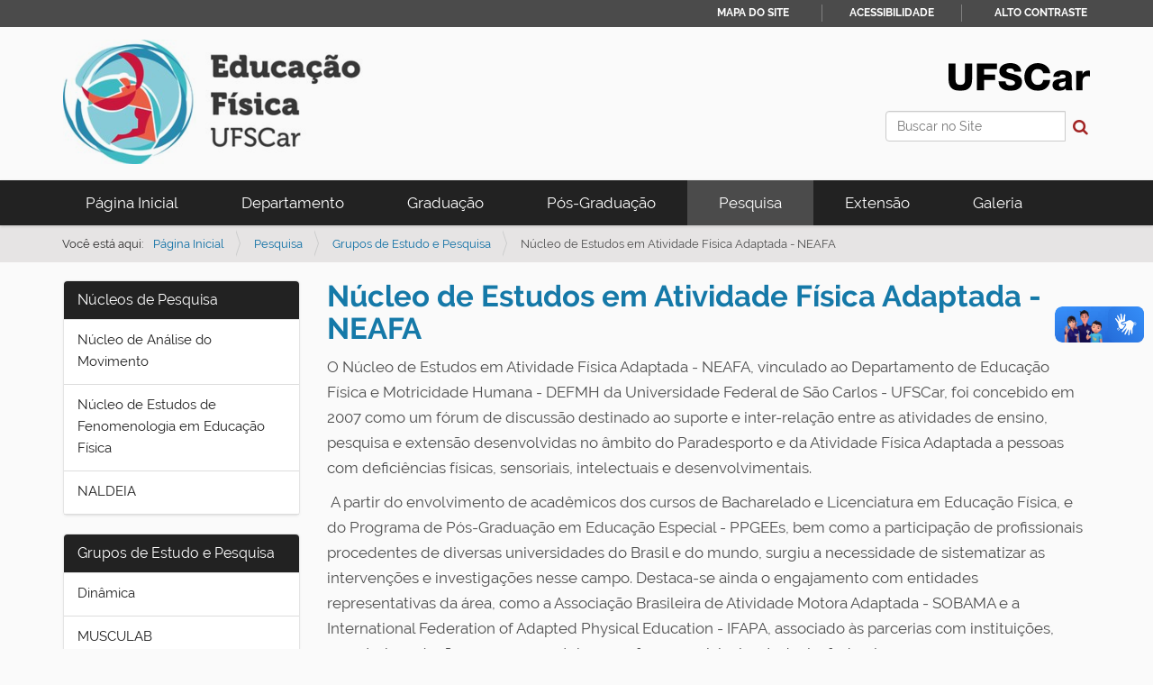

--- FILE ---
content_type: text/html;charset=utf-8
request_url: https://www.educacaofisica.ufscar.br/pesquisa/grupos-de-estudo/nucleo-de-estudos-em-atividade-fisica-adaptada-neafa
body_size: 5706
content:
<!DOCTYPE html>
<html xmlns="http://www.w3.org/1999/xhtml" lang="pt-br" xml:lang="pt-br">
  <head><meta http-equiv="Content-Type" content="text/html; charset=UTF-8" />
    <title>Núcleo de Estudos em Atividade Física Adaptada - NEAFA — Educação Física</title>
    <link rel="shortcut icon" type="image/x-icon" href="/++theme++zip-ufscar/ufscar-favicon.ico" />
    <link rel="apple-touch-icon" href="/++theme++zip-ufscar/ufscar-apple-touch-icon.png" />
    <link rel="apple-touch-icon-precomposed" sizes="144x144" href="/++theme++zip-ufscar/ufscar-apple-touch-icon-144x144-precomposed.png" />
    <link rel="apple-touch-icon-precomposed" sizes="114x114" href="/++theme++zip-ufscar/ufscar-apple-touch-icon-114x114-precomposed.png" />
    <link rel="apple-touch-icon-precomposed" sizes="72x72" href="/++theme++zip-ufscar/ufscar-apple-touch-icon-72x72-precomposed.png" />
    <link rel="apple-touch-icon-precomposed" sizes="57x57" href="/++theme++zip-ufscar/ufscar-apple-touch-icon-57x57-precomposed.png" />
    <link rel="apple-touch-icon-precomposed" href="/++theme++zip-ufscar/ufscar-apple-touch-icon-precomposed.png" />
  <meta name="twitter:card" content="summary" /><meta property="og:site_name" content="Educação Física" /><meta property="og:title" content="Núcleo de Estudos em Atividade Física Adaptada - NEAFA" /><meta property="og:type" content="website" /><meta property="og:description" content="" /><meta property="og:url" content="https://www.educacaofisica.ufscar.br/pesquisa/grupos-de-estudo/nucleo-de-estudos-em-atividade-fisica-adaptada-neafa" /><meta property="og:image" content="https://www.educacaofisica.ufscar.br/@@site-logo/logo0.png" /><meta property="og:image:type" content="image/png" /><meta name="viewport" content="width=device-width, initial-scale=1.0" /><meta name="generator" content="Plone - http://plone.com" /><link rel="stylesheet" href="https://www.educacaofisica.ufscar.br/++plone++production/++unique++2025-05-29T12:35:10.638975/default.css" data-bundle="production" /><link rel="stylesheet" href="https://www.educacaofisica.ufscar.br/++plone++static/++unique++2025-05-29%2009%3A28%3A33.607689/plone-fontello-compiled.css" data-bundle="plone-fontello" /><link rel="stylesheet" href="https://www.educacaofisica.ufscar.br/++plone++static/++unique++2025-05-29%2009%3A28%3A33.607689/plone-glyphicons-compiled.css" data-bundle="plone-glyphicons" /><link rel="stylesheet" href="https://www.educacaofisica.ufscar.br//++theme++zip-ufscar/less/barceloneta-compiled.css" data-bundle="diazo" /><link rel="canonical" href="https://www.educacaofisica.ufscar.br/pesquisa/grupos-de-estudo/nucleo-de-estudos-em-atividade-fisica-adaptada-neafa" /><link rel="search" href="https://www.educacaofisica.ufscar.br/@@search" title="Buscar neste site" /><script>PORTAL_URL = 'https://www.educacaofisica.ufscar.br';</script><script type="text/javascript" src="https://www.educacaofisica.ufscar.br/++plone++production/++unique++2025-05-29T12:35:10.638975/default.js" data-bundle="production"></script><script type="text/javascript" src="https://www.educacaofisica.ufscar.br//++theme++zip-ufscar/functions.js" data-bundle="diazo"></script></head>
  <body id="visual-portal-wrapper" class="frontend icons-off portaltype-document section-pesquisa site-educacaofisica subsection-grupos-de-estudo subsection-grupos-de-estudo-nucleo-de-estudos-em-atividade-fisica-adaptada-neafa template-document_view thumbs-off userrole-anonymous viewpermission-view" dir="ltr" data-base-url="https://www.educacaofisica.ufscar.br/pesquisa/grupos-de-estudo/nucleo-de-estudos-em-atividade-fisica-adaptada-neafa" data-view-url="https://www.educacaofisica.ufscar.br/pesquisa/grupos-de-estudo/nucleo-de-estudos-em-atividade-fisica-adaptada-neafa" data-portal-url="https://www.educacaofisica.ufscar.br" data-i18ncatalogurl="https://www.educacaofisica.ufscar.br/plonejsi18n" data-pat-pickadate="{&quot;date&quot;: {&quot;selectYears&quot;: 200}, &quot;time&quot;: {&quot;interval&quot;: 5 } }" data-pat-plone-modal="{&quot;actionOptions&quot;: {&quot;displayInModal&quot;: false}}"><div class="outer-wrapper">
      <header id="content-header">
        <div class="container">
          
      <div id="portal-header">
    <a id="portal-logo" title="Educação Física" href="https://www.educacaofisica.ufscar.br">
    <img id="logo0" src="https://www.educacaofisica.ufscar.br/@@site-logo/logo0.png" alt="Educação Física" title="Educação Física" />
    <img id="logo1" src="https://www.educacaofisica.ufscar.br/portal_skins/custom/logo1.png" alt="Educação Física" title="Educação Física" />                        
    </a>
<div id="portal-searchbox">

    <form id="searchGadget_form" action="https://www.educacaofisica.ufscar.br/@@search" role="search" data-pat-livesearch="ajaxUrl:https://www.educacaofisica.ufscar.br/@@ajax-search" class="pat-livesearch">

        <div class="LSBox">
        <label class="hiddenStructure" for="searchGadget">Busca</label>

        <input name="SearchableText" type="text" size="18" accesskey="3" id="searchGadget" title="Buscar no Site" placeholder="Buscar no Site" class="searchField" />

        <button id="input-search" type="submit"><i class="icon-search"></i></button>

        <div class="searchSection">
            <input id="searchbox_currentfolder_only" class="noborder" type="checkbox" name="path" value="/saocarlos/ccbs/departamentos/educacaofisica-folder/educacaofisica/pesquisa/grupos-de-estudo" />
            <label for="searchbox_currentfolder_only" style="cursor: pointer">apenas nesta seção</label>
        </div>
        </div>
    </form>

    <div id="portal-advanced-search" class="hiddenStructure">
        <a href="https://www.educacaofisica.ufscar.br/@@search">Busca Avançada…</a>
    </div>
</div>
<div id="portal-anontools">
  <ul>
    <li>
      
          <a title="Acessar" href="https://www.educacaofisica.ufscar.br/login" id="personaltools-login" class="pat-plone-modal" data-pat-plone-modal="{&quot;prependContent&quot;: &quot;.portalMessage&quot;, &quot;title&quot;: &quot;Acessar&quot;, &quot;width&quot;: &quot;26em&quot;, &quot;actionOptions&quot;: {&quot;redirectOnResponse&quot;: true}}">Acessar</a>
      
    </li>
  </ul>
</div>




</div>

<div id="logoufscar">
    <a href="https://www.ufscar.br" title="Portal UFSCar">
        <img src="https://www.educacaofisica.ufscar.br/++theme++zip-ufscar/UFSCar.svg" alt="Portal UFSCar" />
    </a>
</div>

<div class="wrapper-siteactions">
    <div class="container">
        <ul id="portal-siteactions">
            
                
                <li>
                    <a href="https://www.educacaofisica.ufscar.br/sitemap" title="Mapa do Site">Mapa do Site</a>
                </li>
            
            
                
                <li>
                    <a href="https://www.educacaofisica.ufscar.br/navegue-com-acessibilidade" title="Acessibilidade">Acessibilidade</a>
                </li>
            
            
                
                <li>
                    <a href="https://www.educacaofisica.ufscar.br/contact-info" title="Contato">Contato</a>
                </li>
            
            
                <li id="contrast">
                    <a href="https://www.educacaofisica.ufscar.br/pesquisa/grupos-de-estudo/nucleo-de-estudos-em-atividade-fisica-adaptada-neafa" title="Alto Contraste">Alto Contraste</a>
                </li>
                
            
        </ul>
    </div>
</div>

    
          
        </div>
      </header>
      <div id="mainnavigation-wrapper">
        <div id="mainnavigation">
    
        <p class="hiddenStructure">Navegação</p>
        <nav class="plone-navbar" id="portal-globalnav-wrapper-plone">
            <div class="container">
                <nav class="navbar navbar-default navbar-static" id="navbar-plone">
                    <div class="container-fluid">
                        <div class="navbar-header">
                            <button class="collapsed navbar-toggle" type="button" data-toggle="collapse" data-target=".bs-example-js-navbar-collapse">
                                <span class="sr-only">Toggle navigation</span>
                                <span class="icon-bar"></span>
                                <span class="icon-bar"></span>
                                <span class="icon-bar"></span>
                            </button>
                        </div>
                        <div class="navbar-collapse bs-example-js-navbar-collapse collapse" aria-expanded="false" role="navigation">
                            <ul class="nav navbar-nav">
                                
                                    
                                        
                                            <li>
                                                <a href="https://www.educacaofisica.ufscar.br" title="">Página Inicial</a>
                                            </li>
                                            
                                        
                                    
                                
                                
                                    
                                        
                                            <li>
                                                <a href="https://www.educacaofisica.ufscar.br/departamento">Departamento</a>
                                                
                                            </li>
                                            
                                        
                                    
                                
                                
                                    
                                        
                                            <li>
                                                <a href="https://www.educacaofisica.ufscar.br/graduacao">Graduação</a>
                                                
                                            </li>
                                            
                                        
                                    
                                
                                
                                    
                                        
                                            <li>
                                                <a href="https://www.educacaofisica.ufscar.br/pos-graduacao">Pós-Graduação</a>
                                                
                                            </li>
                                            
                                        
                                    
                                
                                
                                    
                                        
                                            
                                            <li class="selected current">
                                                <a href="https://www.educacaofisica.ufscar.br/pesquisa">Pesquisa</a>
                                                
                                            </li>
                                        
                                    
                                
                                
                                    
                                        
                                            <li>
                                                <a href="https://www.educacaofisica.ufscar.br/extensao">Extensão</a>
                                                
                                            </li>
                                            
                                        
                                    
                                
                                
                                    
                                        
                                            <li>
                                                <a href="https://www.educacaofisica.ufscar.br/galeria">Galeria</a>
                                                
                                            </li>
                                            
                                        
                                    
                                
                            </ul>
                        </div>
                    </div>
                </nav>
            </div>
        </nav>
     
    
    <!-- sites that use bootstrap 2 menu also uses mega for responsive -->
    
    

</div>
      </div>
      
      <div id="above-content-wrapper">
          <div id="viewlet-above-content"><nav id="portal-breadcrumbs" class="plone-breadcrumb">
  <div class="container">
    <span id="breadcrumbs-you-are-here" class="hiddenStructure">Você está aqui:</span>
    <ol aria-labelledby="breadcrumbs-you-are-here">
      <li id="breadcrumbs-home">
        <a href="https://www.educacaofisica.ufscar.br">Página Inicial</a>
      </li>
      <li id="breadcrumbs-1">
        
          <a href="https://www.educacaofisica.ufscar.br/pesquisa">Pesquisa</a>
          
        
      </li>
      <li id="breadcrumbs-2">
        
          <a href="https://www.educacaofisica.ufscar.br/pesquisa/grupos-de-estudo">Grupos de Estudo e Pesquisa</a>
          
        
      </li>
      <li id="breadcrumbs-3">
        
          
          <span id="breadcrumbs-current">Núcleo de Estudos em Atividade Física Adaptada - NEAFA</span>
        
      </li>
    </ol>
  </div>
</nav>

<div id="above-content">
    

</div>
</div>
      </div>
      <div class="container">
        <div class="row">
          <aside id="global_statusmessage">
      

      <div>
      </div>
    </aside>
        </div>
        <main id="main-container" class="row row-offcanvas row-offcanvas-right">
          <div class="col-xs-12 col-sm-3 sidebar-offcanvas">
        <aside id="portal-column-one">
          <div class="portletWrapper" id="[base64]" data-portlethash="[base64]">

<section class="portlet portletStaticText portlet-static-nucleos-de-pesquisa">

    <header class="portletHeader">
           Núcleos de Pesquisa
    </header>

    <section class="portletContent">
        <p><a class="internal-link" href="https://www.educacaofisica.ufscar.br/pesquisa/nucleos-de-pesquisa/nucleo-de-analise-do-movimento" target="_self" title=""><span class="internal-link">Núcleo de Análise do Movimento</span></a></p>
<p><a class="internal-link" href="https://www.educacaofisica.ufscar.br/pesquisa/nucleos-de-pesquisa/nucleo-de-estudos-de-fenomenologia-em-educacao-fisica" target="_self" title="">Núcleo de Estudos de Fenomenologia em Educação Física</a></p>
<p><a href="https://www.educacaofisica.ufscar.br/pesquisa/nucleo-de-acao-libertadora-decolonial-e-estudos-de-indiagem-abiayala-naldeia" title="NALDEIA">NALDEIA</a></p>
<ul></ul>
<ul></ul>
    </section>
    
    

</section>
</div><div class="portletWrapper" id="[base64]" data-portlethash="[base64]">

<section class="portlet portletStaticText portlet-static-grupos-de-estudo-e-pesquisa">

    <header class="portletHeader">
           Grupos de Estudo e Pesquisa
    </header>

    <section class="portletContent">
        <p><a class="internal-link" href="https://www.educacaofisica.ufscar.br/pesquisa/grupos-de-estudo/comportamento-motor" target="_self" title="">Dinâmica</a></p>
<p><a class="internal-link" href="https://www.educacaofisica.ufscar.br/pesquisa/grupos-de-estudo/musculab" target="_self" title="">MUSCULAB</a></p>
<p><span class="internal-link"><a class="internal-link" href="https://www.educacaofisica.ufscar.br/pesquisa/grupos-de-estudo/nucleo-de-estudos-em-atividade-fisica-adaptada-neafa" target="_self" title="">NEAFA</a></span></p>
<p><a class="internal-link" href="https://www.educacaofisica.ufscar.br/pesquisa/grupos-de-estudo/profut-ufscar-cnpq" target="_self" title=""><span class="internal-link"></span></a><a class="internal-link" href="https://www.educacaofisica.ufscar.br/pesquisa/grupos-de-estudo/profut-ufscar-cnpq" target="_self" title=""><span class="internal-link">PROFUT</span></a></p>
    </section>
    
    

</section>
</div>
        </aside>
      </div>
          

    

    <div class="col-xs-12 col-sm-9">
      <div class="row">
        <div class="col-xs-12 col-sm-12">
          <article id="content">

          

          <header>
            <div id="viewlet-above-content-title"><span id="social-tags-body" style="display: none" itemscope="" itemtype="http://schema.org/WebPage">
  <span itemprop="name">Núcleo de Estudos em Atividade Física Adaptada - NEAFA</span>
  <span itemprop="description"></span>
  <span itemprop="url">https://www.educacaofisica.ufscar.br/pesquisa/grupos-de-estudo/nucleo-de-estudos-em-atividade-fisica-adaptada-neafa</span>
  <span itemprop="image">https://www.educacaofisica.ufscar.br/@@site-logo/logo0.png</span>
</span>

<div id="above-title">
    

</div></div>
            
              <h1 class="documentFirstHeading">Núcleo de Estudos em Atividade Física Adaptada - NEAFA</h1>

            
            <div id="viewlet-below-content-title"><div id="below-title">
    

</div>


</div>

            
              

            
          </header>

          <div id="viewlet-above-content-body">
</div>
          <div id="content-core">
            

  <div id="parent-fieldname-text" class=""><p style="font-weight: 400;">O Núcleo de Estudos em Atividade Física Adaptada - NEAFA, vinculado ao Departamento de Educação Física e Motricidade Humana - DEFMH da Universidade Federal de São Carlos - UFSCar, foi concebido em 2007 como um fórum de discussão destinado ao suporte e inter-relação entre as atividades de ensino, pesquisa e extensão desenvolvidas no âmbito do Paradesporto e da Atividade Física Adaptada a pessoas com deficiências físicas, sensoriais, intelectuais e desenvolvimentais.</p>
<p style="font-weight: 400;"> A partir do envolvimento de acadêmicos dos cursos de Bacharelado e Licenciatura em Educação Física, e do Programa de Pós-Graduação em Educação Especial - PPGEEs, bem como a participação de profissionais procedentes de diversas universidades do Brasil e do mundo, surgiu a necessidade de sistematizar as intervenções e investigações nesse campo. Destaca-se ainda o engajamento com entidades representativas da área, como a Associação Brasileira de Atividade Motora Adaptada - SOBAMA e a International Federation of Adapted Physical Education - IFAPA, associado às parcerias com instituições, secretarias e órgãos governamentais nas esferas municipal, estadual e federal.</p>
<p style="font-weight: 400;">Os estudos do NEAFA subdividem-se em duas principais linhas de investigação:</p>
<p style="font-weight: 400;"> A linha de pesquisa "Atividade Física e Esportes Adaptados" abrange as possibilidades de intervenção e investigação no âmbito da atividade física e esportes adaptados a pessoas com deficiências físicas, sensoriais, intelectuais e desenvolvimentais, nos contextos da educação, reabilitação, recreação e alto rendimento.</p>
<p style="font-weight: 400;"><img alt="Neafa1.png" class="image-richtext image-inline" src="https://www.educacaofisica.ufscar.br/imagens/image.png/@@images/99a956ff-2d54-44bf-8d6e-8da20d238c0f.png" style="display: block; margin-left: auto; margin-right: auto;" title="Neafa1.png" /></p>
<p style="font-weight: 400;"></p>
<p style="font-weight: 400;"><span>A linha de pesquisa “Educação Física e Inclusão Escolar” envolve o fomento ao estudo, planejamento e desenvolvimento de estratégias e ações voltada à acessibilidade e inclusão de estudantes com deficiência e neurodivergência  no campo da Educação Física Escolar, sobretudo por meio de pesquisas colaborativas.</span></p>
<p style="font-weight: 400;"><span><img alt="Neafa2.png" class="image-richtext image-inline" height="584" src="https://www.educacaofisica.ufscar.br/imagens/unnamed.png/@@images/c8e2f2a5-f38c-43da-8846-867294e05793.png" style="display: block; margin-left: auto; margin-right: auto;" title="Neafa2.png" width="465" /></span></p>
<p style="font-weight: 400;"><span></span></p>
<p style="font-weight: 400;">Endereço para acessar o espelho no Diretório do Grupo de Pesquisa do CNPq:<span> </span><a href="http://dgp.cnpq.br/dgp/espelholinha/0414470398775634389560">dgp.cnpq.br/dgp/espelholinha/0414470398775634389560</a></p>
<p style="font-weight: 400;">Instagram: neafa_ufscar</p>
<p>Maiores informações podem ser obtidas pelo e-mail<span> </span><a href="mailto:mey@ufscar.br">mey@ufscar.br</a></p></div>


          </div>
          <div id="viewlet-below-content-body">



    <div class="visualClear"><!-- --></div>

    <div class="documentActions">
        

        

    </div>

</div>

          
        </article>
        </div>
      </div>
      <footer class="row">
        <div class="col-xs-12 col-sm-12">
          <div id="viewlet-below-content">



<div id="below-content">
    

</div>


</div>
        </div>
      </footer>
    </div>
  
          <div id="column2-container">
          </div>
        </main><!--/row-->
      </div><!--/container-->
    </div><!--/outer-wrapper --><footer id="portal-footer-wrapper">
        <a aria-hidden="true" id="accesskey-document" href="#main-container" accesskey="1"></a>
        <a aria-hidden="true" id="accesskey-mainnavigation" href="#mainnavigation" accesskey="2"></a>
        <a aria-hidden="true" id="accesskey-portal-footer-wrapper" href="#portal-footer-wrapper" accesskey="4"></a>
        <div class="container" id="portal-footer">
      <div class="row">
	<div class="col-xs-12">
		
<div class="portletWrapper" id="[base64]" data-portlethash="[base64]">

  

  
    

  <aside class="portlet portletClassic" id="portal-footer-signature">
    <div class="portletContent">
      O 
           <a href="http://plone.com">Plone<sup>®</sup> - CMS/WCM de Código Aberto</a>
       tem <abbr title="Direitos Reservados">©</abbr> 2000-2026 pela 
           <a href="http://plone.org/foundation">Fundação Plone</a> e amigos.

      Distribuído sob a 
                <a href="http://creativecommons.org/licenses/GPL/2.0/">Licença GNU GPL</a>.
    </div>
  </aside>


  

</div>

<div class="portletWrapper" id="[base64]" data-portlethash="[base64]">

  

  
    

  <aside class="portlet portletClassic" id="portal-colophon">
    <div class="portletContent">
      <a href="http://plone.com" target="_blank" title="Este site foi feito usando o Plone, CMS/WCM de Código Aberto.">Impulsionado por Plone e Python</a>
    </div>
  </aside>


  

</div>

<div class="portletWrapper" id="[base64]" data-portlethash="[base64]"><div class="portletStaticText portlet-static-rodape"><p>Universidade Federal de São Carlos<br /><span>Rodovia Washington Luis, km 235 - São Carlos - SP - BR</span><br /><span>CEP: 13565-905</span><br />Telefone: (16) 3351-8294 / 3351-8379 <br />E-mail: defmh@ufscar.br / ccef@ufscar.br / ccefl@ufscar.br</p></div>


</div>


	</div>
</div>



    </div>
    </footer><div vw="" class="enabled">
      <div vw-access-button="" class="active"></div>
      <div vw-plugin-wrapper="">
        <div class="vw-plugin-top-wrapper"></div>
      </div>
    </div><div id="vlibras">
        <script src="https://vlibras.gov.br/app/vlibras-plugin.js"></script>
        <script>
          new window.VLibras.Widget('https://vlibras.gov.br/app');
        </script>
    </div></body>
</html>